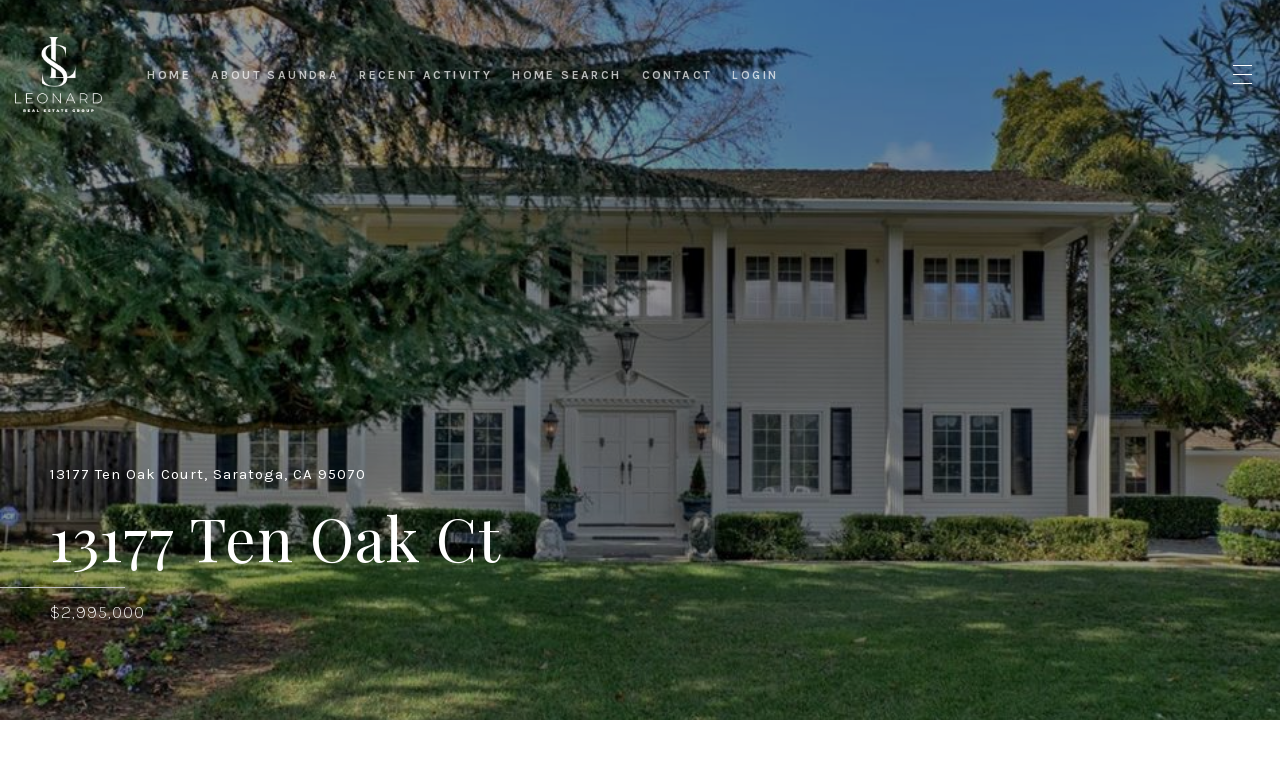

--- FILE ---
content_type: text/html; charset=utf-8
request_url: https://bss.luxurypresence.com/buttons/googleOneTap?companyId=a06d5819-c101-4492-93f0-109f8a57ee4c&websiteId=aebc9d1c-efb2-4351-9c42-cf8f90794126&pageId=752032ea-f769-47b5-b7eb-115b71446430&sourceUrl=https%3A%2F%2Fleonardregroup.com%2Fproperties%2F13177-ten-oak-court-saratoga-ca-95070-usa&pageMeta=%7B%22sourceResource%22%3A%22properties%22%2C%22pageElementId%22%3A%228a2e12ea-5262-401d-b75d-38ddad5e0ea3%22%2C%22pageQueryVariables%22%3A%7B%22property%22%3A%7B%22id%22%3A%228a2e12ea-5262-401d-b75d-38ddad5e0ea3%22%7D%2C%22properties%22%3A%7B%22relatedNeighborhoodPropertyId%22%3A%228a2e12ea-5262-401d-b75d-38ddad5e0ea3%22%2C%22sort%22%3A%22salesPrice%22%7D%2C%22neighborhood%22%3A%7B%7D%2C%22pressReleases%22%3A%7B%22propertyId%22%3A%228a2e12ea-5262-401d-b75d-38ddad5e0ea3%22%7D%7D%7D
body_size: 2867
content:
<style>
  html, body {margin: 0; padding: 0;}
</style>
<script src="https://accounts.google.com/gsi/client" async defer></script>
<script>
const parseURL = (url) => {
    const a = document.createElement('a');
    a.href = url;
    return a.origin;
}

const login = (token, provider, source)  => {
  const origin = (window.location != window.parent.location)
    ? parseURL(document.referrer)
    : window.location.origin;  
  const xhr = new XMLHttpRequest();
  xhr.responseType = 'json';
  xhr.onreadystatechange = function() {
    if (xhr.readyState === 4) {
      const response = xhr.response;
      const msg = {
        event: response.status,
        provider: provider,
        source: source,
        token: token
      }
      window.parent.postMessage(msg, origin);
    }
  }
  xhr.withCredentials = true;
  xhr.open('POST', `${origin}/api/v1/auth/login`, true);
  xhr.setRequestHeader("Content-Type", "application/json;charset=UTF-8");
  xhr.send(JSON.stringify({
    token,
    provider,
    source,
    websiteId: 'aebc9d1c-efb2-4351-9c42-cf8f90794126',
    companyId: 'a06d5819-c101-4492-93f0-109f8a57ee4c',
    pageId: '752032ea-f769-47b5-b7eb-115b71446430',
    sourceUrl: 'https://leonardregroup.com/properties/13177-ten-oak-court-saratoga-ca-95070-usa',
    pageMeta: '{"sourceResource":"properties","pageElementId":"8a2e12ea-5262-401d-b75d-38ddad5e0ea3","pageQueryVariables":{"property":{"id":"8a2e12ea-5262-401d-b75d-38ddad5e0ea3"},"properties":{"relatedNeighborhoodPropertyId":"8a2e12ea-5262-401d-b75d-38ddad5e0ea3","sort":"salesPrice"},"neighborhood":{},"pressReleases":{"propertyId":"8a2e12ea-5262-401d-b75d-38ddad5e0ea3"}}}',
    utm: '',
    referrer: ''
  }));
}

function getExpirationCookie(expiresInMiliseconds) {
  const tomorrow  = new Date(Date.now() + expiresInMiliseconds); // The Date object returns today's timestamp
  return `leonardregroup.com-SID=true; expires=${tomorrow.toUTCString()}; path=/; Secure; SameSite=None`;
}

function handleCredentialResponse(response) {
  document.cookie = getExpirationCookie(24 * 60 * 60 * 1000); // 1 day
  login(response.credential, 'GOOGLE', 'GOOGLE_SIGN_ON');
}

function handleClose() {
  const msg = {
    event: 'cancel',
    provider: 'GOOGLE',
    source: 'GOOGLE_SIGN_ON'
  }
  const origin = (window.location != window.parent.location)
    ? parseURL(document.referrer)
    : window.location.origin;
  window.parent.postMessage(msg, origin);
  document.cookie = getExpirationCookie(2 * 60 * 60 * 1000); // 2 hours
}

</script>
<div id="g_id_onload"
  data-client_id="673515100752-7s6f6j0qab4skl22cjpp7eirb2rjmfcg.apps.googleusercontent.com"
  data-callback="handleCredentialResponse"
  data-intermediate_iframe_close_callback="handleClose"
  data-state_cookie_domain = "leonardregroup.com"
  data-allowed_parent_origin="https://leonardregroup.com"
  data-skip_prompt_cookie="leonardregroup.com-SID"
  data-cancel_on_tap_outside="false"
></div>